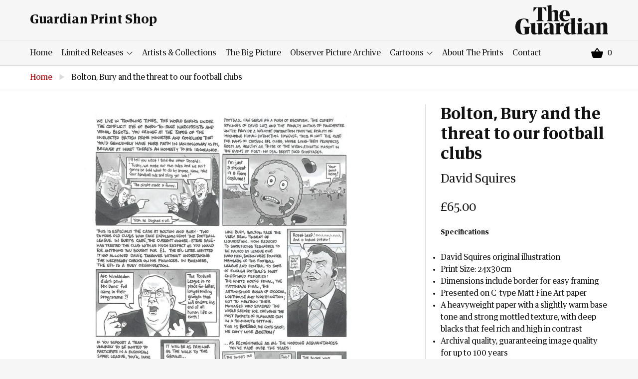

--- FILE ---
content_type: text/html; charset=utf-8
request_url: https://guardianprintshop.com/products/bolton-bury-and-the-threat-to-our-football-clubs
body_size: 13399
content:
<!doctype html>
<!--[if IE 9]> <html class="ie9 no-js supports-no-cookies" lang="en"> <![endif]-->
<!--[if (gt IE 9)|!(IE)]><!--> <html class="no-js supports-no-cookies" lang="en"> <!--<![endif]-->
<head>
  <meta charset="utf-8">
  <meta http-equiv="X-UA-Compatible" content="IE=edge">
  <meta name='viewport' content='width=device-width, initial-scale=1.0, maximum-scale=1.0, user-scalable=0' />  
  <meta name="theme-color" content="">
  <link rel="canonical" href="https://guardianprintshop.com/products/bolton-bury-and-the-threat-to-our-football-clubs">

  
    <link rel="shortcut icon" href="//guardianprintshop.com/cdn/shop/files/favicon_32x32.png?v=1613525043" type="image/png">
  

  
  <title>
    Bolton, Bury and the threat to our football clubs
    
    
    
      &ndash; Guardian Print Store
    
  </title>

  
    <meta name="description" content="Specifications David Squires original illustration Print Size: 24x30cm Dimensions include border for easy framing Presented on C-type Matt Fine Art paper A heavyweight paper with a slightly warm base tone and strong mottled texture, with deep blacks that feel rich and high in contrast Archival quality, guaranteeing ima">
  

  
<meta property="og:site_name" content="Guardian Print Store">
<meta property="og:url" content="https://guardianprintshop.com/products/bolton-bury-and-the-threat-to-our-football-clubs">
<meta property="og:title" content="Bolton, Bury and the threat to our football clubs">
<meta property="og:type" content="product">
<meta property="og:description" content="Specifications David Squires original illustration Print Size: 24x30cm Dimensions include border for easy framing Presented on C-type Matt Fine Art paper A heavyweight paper with a slightly warm base tone and strong mottled texture, with deep blacks that feel rich and high in contrast Archival quality, guaranteeing ima"><meta property="og:price:amount" content="65.00">
  <meta property="og:price:currency" content="GBP"><meta property="og:image" content="http://guardianprintshop.com/cdn/shop/products/f0d5ce79d5a04c149e2a0dd76c3196dc_1024x1024.jpg?v=1583319452"><meta property="og:image" content="http://guardianprintshop.com/cdn/shop/files/guardian_david_squire_56_1024x1024.jpg?v=1745416453">
<meta property="og:image:secure_url" content="https://guardianprintshop.com/cdn/shop/products/f0d5ce79d5a04c149e2a0dd76c3196dc_1024x1024.jpg?v=1583319452"><meta property="og:image:secure_url" content="https://guardianprintshop.com/cdn/shop/files/guardian_david_squire_56_1024x1024.jpg?v=1745416453">

<meta name="twitter:site" content="@guardian">
<meta name="twitter:card" content="summary_large_image">
<meta name="twitter:title" content="Bolton, Bury and the threat to our football clubs">
<meta name="twitter:description" content="Specifications David Squires original illustration Print Size: 24x30cm Dimensions include border for easy framing Presented on C-type Matt Fine Art paper A heavyweight paper with a slightly warm base tone and strong mottled texture, with deep blacks that feel rich and high in contrast Archival quality, guaranteeing ima">


  <link href="//guardianprintshop.com/cdn/shop/t/3/assets/theme.scss.css?v=161895002202782716481748611720" rel="stylesheet" type="text/css" media="all" />
  <link href="//guardianprintshop.com/cdn/shop/t/3/assets/custom.css?v=111603181540343972631721200285" rel="stylesheet" type="text/css" media="all" />

  <!-- Google Fonts -->
  
  

  <script>
    document.documentElement.className = document.documentElement.className.replace('no-js', 'js');

    window.theme = {
      strings: {
        addToCart: "Add to Basket",
        soldOut: "Sold Out",
        unavailable: "Unavailable"
      },
      moneyFormat: "£{{amount}}"
    };
  </script>

  

  <!--[if (gt IE 9)|!(IE)]><!--><script src="//guardianprintshop.com/cdn/shop/t/3/assets/vendor.js?v=21357160569888149081538048072" defer="defer"></script><!--<![endif]-->
  <!--[if lt IE 9]><script src="//guardianprintshop.com/cdn/shop/t/3/assets/vendor.js?v=21357160569888149081538048072"></script><![endif]-->

  <!--[if (gt IE 9)|!(IE)]><!--><script src="//guardianprintshop.com/cdn/shop/t/3/assets/theme.js?v=51852899996770905411538583493" defer="defer"></script><!--<![endif]-->
  <!--[if lt IE 9]><script src="//guardianprintshop.com/cdn/shop/t/3/assets/theme.js?v=51852899996770905411538583493"></script><![endif]-->

  <script>window.performance && window.performance.mark && window.performance.mark('shopify.content_for_header.start');</script><meta id="shopify-digital-wallet" name="shopify-digital-wallet" content="/3756916834/digital_wallets/dialog">
<meta name="shopify-checkout-api-token" content="de5c869bb1e0b11a1369eb537335d678">
<link rel="alternate" type="application/json+oembed" href="https://guardianprintshop.com/products/bolton-bury-and-the-threat-to-our-football-clubs.oembed">
<script async="async" src="/checkouts/internal/preloads.js?locale=en-GB"></script>
<link rel="preconnect" href="https://shop.app" crossorigin="anonymous">
<script async="async" src="https://shop.app/checkouts/internal/preloads.js?locale=en-GB&shop_id=3756916834" crossorigin="anonymous"></script>
<script id="apple-pay-shop-capabilities" type="application/json">{"shopId":3756916834,"countryCode":"GB","currencyCode":"GBP","merchantCapabilities":["supports3DS"],"merchantId":"gid:\/\/shopify\/Shop\/3756916834","merchantName":"Guardian Print Store","requiredBillingContactFields":["postalAddress","email"],"requiredShippingContactFields":["postalAddress","email"],"shippingType":"shipping","supportedNetworks":["visa","maestro","masterCard","amex","discover","elo"],"total":{"type":"pending","label":"Guardian Print Store","amount":"1.00"},"shopifyPaymentsEnabled":true,"supportsSubscriptions":true}</script>
<script id="shopify-features" type="application/json">{"accessToken":"de5c869bb1e0b11a1369eb537335d678","betas":["rich-media-storefront-analytics"],"domain":"guardianprintshop.com","predictiveSearch":true,"shopId":3756916834,"locale":"en"}</script>
<script>var Shopify = Shopify || {};
Shopify.shop = "guardian-print-store.myshopify.com";
Shopify.locale = "en";
Shopify.currency = {"active":"GBP","rate":"1.0"};
Shopify.country = "GB";
Shopify.theme = {"name":"Piki Kiwi Guardian","id":36370317410,"schema_name":"Lewis","schema_version":"1.0","theme_store_id":null,"role":"main"};
Shopify.theme.handle = "null";
Shopify.theme.style = {"id":null,"handle":null};
Shopify.cdnHost = "guardianprintshop.com/cdn";
Shopify.routes = Shopify.routes || {};
Shopify.routes.root = "/";</script>
<script type="module">!function(o){(o.Shopify=o.Shopify||{}).modules=!0}(window);</script>
<script>!function(o){function n(){var o=[];function n(){o.push(Array.prototype.slice.apply(arguments))}return n.q=o,n}var t=o.Shopify=o.Shopify||{};t.loadFeatures=n(),t.autoloadFeatures=n()}(window);</script>
<script>
  window.ShopifyPay = window.ShopifyPay || {};
  window.ShopifyPay.apiHost = "shop.app\/pay";
  window.ShopifyPay.redirectState = null;
</script>
<script id="shop-js-analytics" type="application/json">{"pageType":"product"}</script>
<script defer="defer" async type="module" src="//guardianprintshop.com/cdn/shopifycloud/shop-js/modules/v2/client.init-shop-cart-sync_C5BV16lS.en.esm.js"></script>
<script defer="defer" async type="module" src="//guardianprintshop.com/cdn/shopifycloud/shop-js/modules/v2/chunk.common_CygWptCX.esm.js"></script>
<script type="module">
  await import("//guardianprintshop.com/cdn/shopifycloud/shop-js/modules/v2/client.init-shop-cart-sync_C5BV16lS.en.esm.js");
await import("//guardianprintshop.com/cdn/shopifycloud/shop-js/modules/v2/chunk.common_CygWptCX.esm.js");

  window.Shopify.SignInWithShop?.initShopCartSync?.({"fedCMEnabled":true,"windoidEnabled":true});

</script>
<script>
  window.Shopify = window.Shopify || {};
  if (!window.Shopify.featureAssets) window.Shopify.featureAssets = {};
  window.Shopify.featureAssets['shop-js'] = {"shop-cart-sync":["modules/v2/client.shop-cart-sync_ZFArdW7E.en.esm.js","modules/v2/chunk.common_CygWptCX.esm.js"],"init-fed-cm":["modules/v2/client.init-fed-cm_CmiC4vf6.en.esm.js","modules/v2/chunk.common_CygWptCX.esm.js"],"shop-button":["modules/v2/client.shop-button_tlx5R9nI.en.esm.js","modules/v2/chunk.common_CygWptCX.esm.js"],"shop-cash-offers":["modules/v2/client.shop-cash-offers_DOA2yAJr.en.esm.js","modules/v2/chunk.common_CygWptCX.esm.js","modules/v2/chunk.modal_D71HUcav.esm.js"],"init-windoid":["modules/v2/client.init-windoid_sURxWdc1.en.esm.js","modules/v2/chunk.common_CygWptCX.esm.js"],"shop-toast-manager":["modules/v2/client.shop-toast-manager_ClPi3nE9.en.esm.js","modules/v2/chunk.common_CygWptCX.esm.js"],"init-shop-email-lookup-coordinator":["modules/v2/client.init-shop-email-lookup-coordinator_B8hsDcYM.en.esm.js","modules/v2/chunk.common_CygWptCX.esm.js"],"init-shop-cart-sync":["modules/v2/client.init-shop-cart-sync_C5BV16lS.en.esm.js","modules/v2/chunk.common_CygWptCX.esm.js"],"avatar":["modules/v2/client.avatar_BTnouDA3.en.esm.js"],"pay-button":["modules/v2/client.pay-button_FdsNuTd3.en.esm.js","modules/v2/chunk.common_CygWptCX.esm.js"],"init-customer-accounts":["modules/v2/client.init-customer-accounts_DxDtT_ad.en.esm.js","modules/v2/client.shop-login-button_C5VAVYt1.en.esm.js","modules/v2/chunk.common_CygWptCX.esm.js","modules/v2/chunk.modal_D71HUcav.esm.js"],"init-shop-for-new-customer-accounts":["modules/v2/client.init-shop-for-new-customer-accounts_ChsxoAhi.en.esm.js","modules/v2/client.shop-login-button_C5VAVYt1.en.esm.js","modules/v2/chunk.common_CygWptCX.esm.js","modules/v2/chunk.modal_D71HUcav.esm.js"],"shop-login-button":["modules/v2/client.shop-login-button_C5VAVYt1.en.esm.js","modules/v2/chunk.common_CygWptCX.esm.js","modules/v2/chunk.modal_D71HUcav.esm.js"],"init-customer-accounts-sign-up":["modules/v2/client.init-customer-accounts-sign-up_CPSyQ0Tj.en.esm.js","modules/v2/client.shop-login-button_C5VAVYt1.en.esm.js","modules/v2/chunk.common_CygWptCX.esm.js","modules/v2/chunk.modal_D71HUcav.esm.js"],"shop-follow-button":["modules/v2/client.shop-follow-button_Cva4Ekp9.en.esm.js","modules/v2/chunk.common_CygWptCX.esm.js","modules/v2/chunk.modal_D71HUcav.esm.js"],"checkout-modal":["modules/v2/client.checkout-modal_BPM8l0SH.en.esm.js","modules/v2/chunk.common_CygWptCX.esm.js","modules/v2/chunk.modal_D71HUcav.esm.js"],"lead-capture":["modules/v2/client.lead-capture_Bi8yE_yS.en.esm.js","modules/v2/chunk.common_CygWptCX.esm.js","modules/v2/chunk.modal_D71HUcav.esm.js"],"shop-login":["modules/v2/client.shop-login_D6lNrXab.en.esm.js","modules/v2/chunk.common_CygWptCX.esm.js","modules/v2/chunk.modal_D71HUcav.esm.js"],"payment-terms":["modules/v2/client.payment-terms_CZxnsJam.en.esm.js","modules/v2/chunk.common_CygWptCX.esm.js","modules/v2/chunk.modal_D71HUcav.esm.js"]};
</script>
<script id="__st">var __st={"a":3756916834,"offset":0,"reqid":"22039e6c-9b51-4b17-a39e-e2c2f63ed398-1768750499","pageurl":"guardianprintshop.com\/products\/bolton-bury-and-the-threat-to-our-football-clubs","u":"88a391541cb2","p":"product","rtyp":"product","rid":4371554009186};</script>
<script>window.ShopifyPaypalV4VisibilityTracking = true;</script>
<script id="captcha-bootstrap">!function(){'use strict';const t='contact',e='account',n='new_comment',o=[[t,t],['blogs',n],['comments',n],[t,'customer']],c=[[e,'customer_login'],[e,'guest_login'],[e,'recover_customer_password'],[e,'create_customer']],r=t=>t.map((([t,e])=>`form[action*='/${t}']:not([data-nocaptcha='true']) input[name='form_type'][value='${e}']`)).join(','),a=t=>()=>t?[...document.querySelectorAll(t)].map((t=>t.form)):[];function s(){const t=[...o],e=r(t);return a(e)}const i='password',u='form_key',d=['recaptcha-v3-token','g-recaptcha-response','h-captcha-response',i],f=()=>{try{return window.sessionStorage}catch{return}},m='__shopify_v',_=t=>t.elements[u];function p(t,e,n=!1){try{const o=window.sessionStorage,c=JSON.parse(o.getItem(e)),{data:r}=function(t){const{data:e,action:n}=t;return t[m]||n?{data:e,action:n}:{data:t,action:n}}(c);for(const[e,n]of Object.entries(r))t.elements[e]&&(t.elements[e].value=n);n&&o.removeItem(e)}catch(o){console.error('form repopulation failed',{error:o})}}const l='form_type',E='cptcha';function T(t){t.dataset[E]=!0}const w=window,h=w.document,L='Shopify',v='ce_forms',y='captcha';let A=!1;((t,e)=>{const n=(g='f06e6c50-85a8-45c8-87d0-21a2b65856fe',I='https://cdn.shopify.com/shopifycloud/storefront-forms-hcaptcha/ce_storefront_forms_captcha_hcaptcha.v1.5.2.iife.js',D={infoText:'Protected by hCaptcha',privacyText:'Privacy',termsText:'Terms'},(t,e,n)=>{const o=w[L][v],c=o.bindForm;if(c)return c(t,g,e,D).then(n);var r;o.q.push([[t,g,e,D],n]),r=I,A||(h.body.append(Object.assign(h.createElement('script'),{id:'captcha-provider',async:!0,src:r})),A=!0)});var g,I,D;w[L]=w[L]||{},w[L][v]=w[L][v]||{},w[L][v].q=[],w[L][y]=w[L][y]||{},w[L][y].protect=function(t,e){n(t,void 0,e),T(t)},Object.freeze(w[L][y]),function(t,e,n,w,h,L){const[v,y,A,g]=function(t,e,n){const i=e?o:[],u=t?c:[],d=[...i,...u],f=r(d),m=r(i),_=r(d.filter((([t,e])=>n.includes(e))));return[a(f),a(m),a(_),s()]}(w,h,L),I=t=>{const e=t.target;return e instanceof HTMLFormElement?e:e&&e.form},D=t=>v().includes(t);t.addEventListener('submit',(t=>{const e=I(t);if(!e)return;const n=D(e)&&!e.dataset.hcaptchaBound&&!e.dataset.recaptchaBound,o=_(e),c=g().includes(e)&&(!o||!o.value);(n||c)&&t.preventDefault(),c&&!n&&(function(t){try{if(!f())return;!function(t){const e=f();if(!e)return;const n=_(t);if(!n)return;const o=n.value;o&&e.removeItem(o)}(t);const e=Array.from(Array(32),(()=>Math.random().toString(36)[2])).join('');!function(t,e){_(t)||t.append(Object.assign(document.createElement('input'),{type:'hidden',name:u})),t.elements[u].value=e}(t,e),function(t,e){const n=f();if(!n)return;const o=[...t.querySelectorAll(`input[type='${i}']`)].map((({name:t})=>t)),c=[...d,...o],r={};for(const[a,s]of new FormData(t).entries())c.includes(a)||(r[a]=s);n.setItem(e,JSON.stringify({[m]:1,action:t.action,data:r}))}(t,e)}catch(e){console.error('failed to persist form',e)}}(e),e.submit())}));const S=(t,e)=>{t&&!t.dataset[E]&&(n(t,e.some((e=>e===t))),T(t))};for(const o of['focusin','change'])t.addEventListener(o,(t=>{const e=I(t);D(e)&&S(e,y())}));const B=e.get('form_key'),M=e.get(l),P=B&&M;t.addEventListener('DOMContentLoaded',(()=>{const t=y();if(P)for(const e of t)e.elements[l].value===M&&p(e,B);[...new Set([...A(),...v().filter((t=>'true'===t.dataset.shopifyCaptcha))])].forEach((e=>S(e,t)))}))}(h,new URLSearchParams(w.location.search),n,t,e,['guest_login'])})(!0,!0)}();</script>
<script integrity="sha256-4kQ18oKyAcykRKYeNunJcIwy7WH5gtpwJnB7kiuLZ1E=" data-source-attribution="shopify.loadfeatures" defer="defer" src="//guardianprintshop.com/cdn/shopifycloud/storefront/assets/storefront/load_feature-a0a9edcb.js" crossorigin="anonymous"></script>
<script crossorigin="anonymous" defer="defer" src="//guardianprintshop.com/cdn/shopifycloud/storefront/assets/shopify_pay/storefront-65b4c6d7.js?v=20250812"></script>
<script data-source-attribution="shopify.dynamic_checkout.dynamic.init">var Shopify=Shopify||{};Shopify.PaymentButton=Shopify.PaymentButton||{isStorefrontPortableWallets:!0,init:function(){window.Shopify.PaymentButton.init=function(){};var t=document.createElement("script");t.src="https://guardianprintshop.com/cdn/shopifycloud/portable-wallets/latest/portable-wallets.en.js",t.type="module",document.head.appendChild(t)}};
</script>
<script data-source-attribution="shopify.dynamic_checkout.buyer_consent">
  function portableWalletsHideBuyerConsent(e){var t=document.getElementById("shopify-buyer-consent"),n=document.getElementById("shopify-subscription-policy-button");t&&n&&(t.classList.add("hidden"),t.setAttribute("aria-hidden","true"),n.removeEventListener("click",e))}function portableWalletsShowBuyerConsent(e){var t=document.getElementById("shopify-buyer-consent"),n=document.getElementById("shopify-subscription-policy-button");t&&n&&(t.classList.remove("hidden"),t.removeAttribute("aria-hidden"),n.addEventListener("click",e))}window.Shopify?.PaymentButton&&(window.Shopify.PaymentButton.hideBuyerConsent=portableWalletsHideBuyerConsent,window.Shopify.PaymentButton.showBuyerConsent=portableWalletsShowBuyerConsent);
</script>
<script data-source-attribution="shopify.dynamic_checkout.cart.bootstrap">document.addEventListener("DOMContentLoaded",(function(){function t(){return document.querySelector("shopify-accelerated-checkout-cart, shopify-accelerated-checkout")}if(t())Shopify.PaymentButton.init();else{new MutationObserver((function(e,n){t()&&(Shopify.PaymentButton.init(),n.disconnect())})).observe(document.body,{childList:!0,subtree:!0})}}));
</script>
<link id="shopify-accelerated-checkout-styles" rel="stylesheet" media="screen" href="https://guardianprintshop.com/cdn/shopifycloud/portable-wallets/latest/accelerated-checkout-backwards-compat.css" crossorigin="anonymous">
<style id="shopify-accelerated-checkout-cart">
        #shopify-buyer-consent {
  margin-top: 1em;
  display: inline-block;
  width: 100%;
}

#shopify-buyer-consent.hidden {
  display: none;
}

#shopify-subscription-policy-button {
  background: none;
  border: none;
  padding: 0;
  text-decoration: underline;
  font-size: inherit;
  cursor: pointer;
}

#shopify-subscription-policy-button::before {
  box-shadow: none;
}

      </style>

<script>window.performance && window.performance.mark && window.performance.mark('shopify.content_for_header.end');</script>
<link href="https://monorail-edge.shopifysvc.com" rel="dns-prefetch">
<script>(function(){if ("sendBeacon" in navigator && "performance" in window) {try {var session_token_from_headers = performance.getEntriesByType('navigation')[0].serverTiming.find(x => x.name == '_s').description;} catch {var session_token_from_headers = undefined;}var session_cookie_matches = document.cookie.match(/_shopify_s=([^;]*)/);var session_token_from_cookie = session_cookie_matches && session_cookie_matches.length === 2 ? session_cookie_matches[1] : "";var session_token = session_token_from_headers || session_token_from_cookie || "";function handle_abandonment_event(e) {var entries = performance.getEntries().filter(function(entry) {return /monorail-edge.shopifysvc.com/.test(entry.name);});if (!window.abandonment_tracked && entries.length === 0) {window.abandonment_tracked = true;var currentMs = Date.now();var navigation_start = performance.timing.navigationStart;var payload = {shop_id: 3756916834,url: window.location.href,navigation_start,duration: currentMs - navigation_start,session_token,page_type: "product"};window.navigator.sendBeacon("https://monorail-edge.shopifysvc.com/v1/produce", JSON.stringify({schema_id: "online_store_buyer_site_abandonment/1.1",payload: payload,metadata: {event_created_at_ms: currentMs,event_sent_at_ms: currentMs}}));}}window.addEventListener('pagehide', handle_abandonment_event);}}());</script>
<script id="web-pixels-manager-setup">(function e(e,d,r,n,o){if(void 0===o&&(o={}),!Boolean(null===(a=null===(i=window.Shopify)||void 0===i?void 0:i.analytics)||void 0===a?void 0:a.replayQueue)){var i,a;window.Shopify=window.Shopify||{};var t=window.Shopify;t.analytics=t.analytics||{};var s=t.analytics;s.replayQueue=[],s.publish=function(e,d,r){return s.replayQueue.push([e,d,r]),!0};try{self.performance.mark("wpm:start")}catch(e){}var l=function(){var e={modern:/Edge?\/(1{2}[4-9]|1[2-9]\d|[2-9]\d{2}|\d{4,})\.\d+(\.\d+|)|Firefox\/(1{2}[4-9]|1[2-9]\d|[2-9]\d{2}|\d{4,})\.\d+(\.\d+|)|Chrom(ium|e)\/(9{2}|\d{3,})\.\d+(\.\d+|)|(Maci|X1{2}).+ Version\/(15\.\d+|(1[6-9]|[2-9]\d|\d{3,})\.\d+)([,.]\d+|)( \(\w+\)|)( Mobile\/\w+|) Safari\/|Chrome.+OPR\/(9{2}|\d{3,})\.\d+\.\d+|(CPU[ +]OS|iPhone[ +]OS|CPU[ +]iPhone|CPU IPhone OS|CPU iPad OS)[ +]+(15[._]\d+|(1[6-9]|[2-9]\d|\d{3,})[._]\d+)([._]\d+|)|Android:?[ /-](13[3-9]|1[4-9]\d|[2-9]\d{2}|\d{4,})(\.\d+|)(\.\d+|)|Android.+Firefox\/(13[5-9]|1[4-9]\d|[2-9]\d{2}|\d{4,})\.\d+(\.\d+|)|Android.+Chrom(ium|e)\/(13[3-9]|1[4-9]\d|[2-9]\d{2}|\d{4,})\.\d+(\.\d+|)|SamsungBrowser\/([2-9]\d|\d{3,})\.\d+/,legacy:/Edge?\/(1[6-9]|[2-9]\d|\d{3,})\.\d+(\.\d+|)|Firefox\/(5[4-9]|[6-9]\d|\d{3,})\.\d+(\.\d+|)|Chrom(ium|e)\/(5[1-9]|[6-9]\d|\d{3,})\.\d+(\.\d+|)([\d.]+$|.*Safari\/(?![\d.]+ Edge\/[\d.]+$))|(Maci|X1{2}).+ Version\/(10\.\d+|(1[1-9]|[2-9]\d|\d{3,})\.\d+)([,.]\d+|)( \(\w+\)|)( Mobile\/\w+|) Safari\/|Chrome.+OPR\/(3[89]|[4-9]\d|\d{3,})\.\d+\.\d+|(CPU[ +]OS|iPhone[ +]OS|CPU[ +]iPhone|CPU IPhone OS|CPU iPad OS)[ +]+(10[._]\d+|(1[1-9]|[2-9]\d|\d{3,})[._]\d+)([._]\d+|)|Android:?[ /-](13[3-9]|1[4-9]\d|[2-9]\d{2}|\d{4,})(\.\d+|)(\.\d+|)|Mobile Safari.+OPR\/([89]\d|\d{3,})\.\d+\.\d+|Android.+Firefox\/(13[5-9]|1[4-9]\d|[2-9]\d{2}|\d{4,})\.\d+(\.\d+|)|Android.+Chrom(ium|e)\/(13[3-9]|1[4-9]\d|[2-9]\d{2}|\d{4,})\.\d+(\.\d+|)|Android.+(UC? ?Browser|UCWEB|U3)[ /]?(15\.([5-9]|\d{2,})|(1[6-9]|[2-9]\d|\d{3,})\.\d+)\.\d+|SamsungBrowser\/(5\.\d+|([6-9]|\d{2,})\.\d+)|Android.+MQ{2}Browser\/(14(\.(9|\d{2,})|)|(1[5-9]|[2-9]\d|\d{3,})(\.\d+|))(\.\d+|)|K[Aa][Ii]OS\/(3\.\d+|([4-9]|\d{2,})\.\d+)(\.\d+|)/},d=e.modern,r=e.legacy,n=navigator.userAgent;return n.match(d)?"modern":n.match(r)?"legacy":"unknown"}(),u="modern"===l?"modern":"legacy",c=(null!=n?n:{modern:"",legacy:""})[u],f=function(e){return[e.baseUrl,"/wpm","/b",e.hashVersion,"modern"===e.buildTarget?"m":"l",".js"].join("")}({baseUrl:d,hashVersion:r,buildTarget:u}),m=function(e){var d=e.version,r=e.bundleTarget,n=e.surface,o=e.pageUrl,i=e.monorailEndpoint;return{emit:function(e){var a=e.status,t=e.errorMsg,s=(new Date).getTime(),l=JSON.stringify({metadata:{event_sent_at_ms:s},events:[{schema_id:"web_pixels_manager_load/3.1",payload:{version:d,bundle_target:r,page_url:o,status:a,surface:n,error_msg:t},metadata:{event_created_at_ms:s}}]});if(!i)return console&&console.warn&&console.warn("[Web Pixels Manager] No Monorail endpoint provided, skipping logging."),!1;try{return self.navigator.sendBeacon.bind(self.navigator)(i,l)}catch(e){}var u=new XMLHttpRequest;try{return u.open("POST",i,!0),u.setRequestHeader("Content-Type","text/plain"),u.send(l),!0}catch(e){return console&&console.warn&&console.warn("[Web Pixels Manager] Got an unhandled error while logging to Monorail."),!1}}}}({version:r,bundleTarget:l,surface:e.surface,pageUrl:self.location.href,monorailEndpoint:e.monorailEndpoint});try{o.browserTarget=l,function(e){var d=e.src,r=e.async,n=void 0===r||r,o=e.onload,i=e.onerror,a=e.sri,t=e.scriptDataAttributes,s=void 0===t?{}:t,l=document.createElement("script"),u=document.querySelector("head"),c=document.querySelector("body");if(l.async=n,l.src=d,a&&(l.integrity=a,l.crossOrigin="anonymous"),s)for(var f in s)if(Object.prototype.hasOwnProperty.call(s,f))try{l.dataset[f]=s[f]}catch(e){}if(o&&l.addEventListener("load",o),i&&l.addEventListener("error",i),u)u.appendChild(l);else{if(!c)throw new Error("Did not find a head or body element to append the script");c.appendChild(l)}}({src:f,async:!0,onload:function(){if(!function(){var e,d;return Boolean(null===(d=null===(e=window.Shopify)||void 0===e?void 0:e.analytics)||void 0===d?void 0:d.initialized)}()){var d=window.webPixelsManager.init(e)||void 0;if(d){var r=window.Shopify.analytics;r.replayQueue.forEach((function(e){var r=e[0],n=e[1],o=e[2];d.publishCustomEvent(r,n,o)})),r.replayQueue=[],r.publish=d.publishCustomEvent,r.visitor=d.visitor,r.initialized=!0}}},onerror:function(){return m.emit({status:"failed",errorMsg:"".concat(f," has failed to load")})},sri:function(e){var d=/^sha384-[A-Za-z0-9+/=]+$/;return"string"==typeof e&&d.test(e)}(c)?c:"",scriptDataAttributes:o}),m.emit({status:"loading"})}catch(e){m.emit({status:"failed",errorMsg:(null==e?void 0:e.message)||"Unknown error"})}}})({shopId: 3756916834,storefrontBaseUrl: "https://guardianprintshop.com",extensionsBaseUrl: "https://extensions.shopifycdn.com/cdn/shopifycloud/web-pixels-manager",monorailEndpoint: "https://monorail-edge.shopifysvc.com/unstable/produce_batch",surface: "storefront-renderer",enabledBetaFlags: ["2dca8a86"],webPixelsConfigList: [{"id":"shopify-app-pixel","configuration":"{}","eventPayloadVersion":"v1","runtimeContext":"STRICT","scriptVersion":"0450","apiClientId":"shopify-pixel","type":"APP","privacyPurposes":["ANALYTICS","MARKETING"]},{"id":"shopify-custom-pixel","eventPayloadVersion":"v1","runtimeContext":"LAX","scriptVersion":"0450","apiClientId":"shopify-pixel","type":"CUSTOM","privacyPurposes":["ANALYTICS","MARKETING"]}],isMerchantRequest: false,initData: {"shop":{"name":"Guardian Print Store","paymentSettings":{"currencyCode":"GBP"},"myshopifyDomain":"guardian-print-store.myshopify.com","countryCode":"GB","storefrontUrl":"https:\/\/guardianprintshop.com"},"customer":null,"cart":null,"checkout":null,"productVariants":[{"price":{"amount":65.0,"currencyCode":"GBP"},"product":{"title":"Bolton, Bury and the threat to our football clubs","vendor":"David Squires","id":"4371554009186","untranslatedTitle":"Bolton, Bury and the threat to our football clubs","url":"\/products\/bolton-bury-and-the-threat-to-our-football-clubs","type":"C-Type"},"id":"31368158052450","image":{"src":"\/\/guardianprintshop.com\/cdn\/shop\/files\/guardian_david_squire_56.jpg?v=1745416453"},"sku":"2061387-631833","title":"24.0 cm x 30.0 cm, 9.4 inches x 11.8 inches","untranslatedTitle":"24.0 cm x 30.0 cm, 9.4 inches x 11.8 inches"}],"purchasingCompany":null},},"https://guardianprintshop.com/cdn","fcfee988w5aeb613cpc8e4bc33m6693e112",{"modern":"","legacy":""},{"shopId":"3756916834","storefrontBaseUrl":"https:\/\/guardianprintshop.com","extensionBaseUrl":"https:\/\/extensions.shopifycdn.com\/cdn\/shopifycloud\/web-pixels-manager","surface":"storefront-renderer","enabledBetaFlags":"[\"2dca8a86\"]","isMerchantRequest":"false","hashVersion":"fcfee988w5aeb613cpc8e4bc33m6693e112","publish":"custom","events":"[[\"page_viewed\",{}],[\"product_viewed\",{\"productVariant\":{\"price\":{\"amount\":65.0,\"currencyCode\":\"GBP\"},\"product\":{\"title\":\"Bolton, Bury and the threat to our football clubs\",\"vendor\":\"David Squires\",\"id\":\"4371554009186\",\"untranslatedTitle\":\"Bolton, Bury and the threat to our football clubs\",\"url\":\"\/products\/bolton-bury-and-the-threat-to-our-football-clubs\",\"type\":\"C-Type\"},\"id\":\"31368158052450\",\"image\":{\"src\":\"\/\/guardianprintshop.com\/cdn\/shop\/files\/guardian_david_squire_56.jpg?v=1745416453\"},\"sku\":\"2061387-631833\",\"title\":\"24.0 cm x 30.0 cm, 9.4 inches x 11.8 inches\",\"untranslatedTitle\":\"24.0 cm x 30.0 cm, 9.4 inches x 11.8 inches\"}}]]"});</script><script>
  window.ShopifyAnalytics = window.ShopifyAnalytics || {};
  window.ShopifyAnalytics.meta = window.ShopifyAnalytics.meta || {};
  window.ShopifyAnalytics.meta.currency = 'GBP';
  var meta = {"product":{"id":4371554009186,"gid":"gid:\/\/shopify\/Product\/4371554009186","vendor":"David Squires","type":"C-Type","handle":"bolton-bury-and-the-threat-to-our-football-clubs","variants":[{"id":31368158052450,"price":6500,"name":"Bolton, Bury and the threat to our football clubs - 24.0 cm x 30.0 cm, 9.4 inches x 11.8 inches","public_title":"24.0 cm x 30.0 cm, 9.4 inches x 11.8 inches","sku":"2061387-631833"}],"remote":false},"page":{"pageType":"product","resourceType":"product","resourceId":4371554009186,"requestId":"22039e6c-9b51-4b17-a39e-e2c2f63ed398-1768750499"}};
  for (var attr in meta) {
    window.ShopifyAnalytics.meta[attr] = meta[attr];
  }
</script>
<script class="analytics">
  (function () {
    var customDocumentWrite = function(content) {
      var jquery = null;

      if (window.jQuery) {
        jquery = window.jQuery;
      } else if (window.Checkout && window.Checkout.$) {
        jquery = window.Checkout.$;
      }

      if (jquery) {
        jquery('body').append(content);
      }
    };

    var hasLoggedConversion = function(token) {
      if (token) {
        return document.cookie.indexOf('loggedConversion=' + token) !== -1;
      }
      return false;
    }

    var setCookieIfConversion = function(token) {
      if (token) {
        var twoMonthsFromNow = new Date(Date.now());
        twoMonthsFromNow.setMonth(twoMonthsFromNow.getMonth() + 2);

        document.cookie = 'loggedConversion=' + token + '; expires=' + twoMonthsFromNow;
      }
    }

    var trekkie = window.ShopifyAnalytics.lib = window.trekkie = window.trekkie || [];
    if (trekkie.integrations) {
      return;
    }
    trekkie.methods = [
      'identify',
      'page',
      'ready',
      'track',
      'trackForm',
      'trackLink'
    ];
    trekkie.factory = function(method) {
      return function() {
        var args = Array.prototype.slice.call(arguments);
        args.unshift(method);
        trekkie.push(args);
        return trekkie;
      };
    };
    for (var i = 0; i < trekkie.methods.length; i++) {
      var key = trekkie.methods[i];
      trekkie[key] = trekkie.factory(key);
    }
    trekkie.load = function(config) {
      trekkie.config = config || {};
      trekkie.config.initialDocumentCookie = document.cookie;
      var first = document.getElementsByTagName('script')[0];
      var script = document.createElement('script');
      script.type = 'text/javascript';
      script.onerror = function(e) {
        var scriptFallback = document.createElement('script');
        scriptFallback.type = 'text/javascript';
        scriptFallback.onerror = function(error) {
                var Monorail = {
      produce: function produce(monorailDomain, schemaId, payload) {
        var currentMs = new Date().getTime();
        var event = {
          schema_id: schemaId,
          payload: payload,
          metadata: {
            event_created_at_ms: currentMs,
            event_sent_at_ms: currentMs
          }
        };
        return Monorail.sendRequest("https://" + monorailDomain + "/v1/produce", JSON.stringify(event));
      },
      sendRequest: function sendRequest(endpointUrl, payload) {
        // Try the sendBeacon API
        if (window && window.navigator && typeof window.navigator.sendBeacon === 'function' && typeof window.Blob === 'function' && !Monorail.isIos12()) {
          var blobData = new window.Blob([payload], {
            type: 'text/plain'
          });

          if (window.navigator.sendBeacon(endpointUrl, blobData)) {
            return true;
          } // sendBeacon was not successful

        } // XHR beacon

        var xhr = new XMLHttpRequest();

        try {
          xhr.open('POST', endpointUrl);
          xhr.setRequestHeader('Content-Type', 'text/plain');
          xhr.send(payload);
        } catch (e) {
          console.log(e);
        }

        return false;
      },
      isIos12: function isIos12() {
        return window.navigator.userAgent.lastIndexOf('iPhone; CPU iPhone OS 12_') !== -1 || window.navigator.userAgent.lastIndexOf('iPad; CPU OS 12_') !== -1;
      }
    };
    Monorail.produce('monorail-edge.shopifysvc.com',
      'trekkie_storefront_load_errors/1.1',
      {shop_id: 3756916834,
      theme_id: 36370317410,
      app_name: "storefront",
      context_url: window.location.href,
      source_url: "//guardianprintshop.com/cdn/s/trekkie.storefront.cd680fe47e6c39ca5d5df5f0a32d569bc48c0f27.min.js"});

        };
        scriptFallback.async = true;
        scriptFallback.src = '//guardianprintshop.com/cdn/s/trekkie.storefront.cd680fe47e6c39ca5d5df5f0a32d569bc48c0f27.min.js';
        first.parentNode.insertBefore(scriptFallback, first);
      };
      script.async = true;
      script.src = '//guardianprintshop.com/cdn/s/trekkie.storefront.cd680fe47e6c39ca5d5df5f0a32d569bc48c0f27.min.js';
      first.parentNode.insertBefore(script, first);
    };
    trekkie.load(
      {"Trekkie":{"appName":"storefront","development":false,"defaultAttributes":{"shopId":3756916834,"isMerchantRequest":null,"themeId":36370317410,"themeCityHash":"12019313665780793179","contentLanguage":"en","currency":"GBP","eventMetadataId":"e3fdf1f9-fd1f-4478-9fd0-b40b68310125"},"isServerSideCookieWritingEnabled":true,"monorailRegion":"shop_domain","enabledBetaFlags":["65f19447"]},"Session Attribution":{},"S2S":{"facebookCapiEnabled":false,"source":"trekkie-storefront-renderer","apiClientId":580111}}
    );

    var loaded = false;
    trekkie.ready(function() {
      if (loaded) return;
      loaded = true;

      window.ShopifyAnalytics.lib = window.trekkie;

      var originalDocumentWrite = document.write;
      document.write = customDocumentWrite;
      try { window.ShopifyAnalytics.merchantGoogleAnalytics.call(this); } catch(error) {};
      document.write = originalDocumentWrite;

      window.ShopifyAnalytics.lib.page(null,{"pageType":"product","resourceType":"product","resourceId":4371554009186,"requestId":"22039e6c-9b51-4b17-a39e-e2c2f63ed398-1768750499","shopifyEmitted":true});

      var match = window.location.pathname.match(/checkouts\/(.+)\/(thank_you|post_purchase)/)
      var token = match? match[1]: undefined;
      if (!hasLoggedConversion(token)) {
        setCookieIfConversion(token);
        window.ShopifyAnalytics.lib.track("Viewed Product",{"currency":"GBP","variantId":31368158052450,"productId":4371554009186,"productGid":"gid:\/\/shopify\/Product\/4371554009186","name":"Bolton, Bury and the threat to our football clubs - 24.0 cm x 30.0 cm, 9.4 inches x 11.8 inches","price":"65.00","sku":"2061387-631833","brand":"David Squires","variant":"24.0 cm x 30.0 cm, 9.4 inches x 11.8 inches","category":"C-Type","nonInteraction":true,"remote":false},undefined,undefined,{"shopifyEmitted":true});
      window.ShopifyAnalytics.lib.track("monorail:\/\/trekkie_storefront_viewed_product\/1.1",{"currency":"GBP","variantId":31368158052450,"productId":4371554009186,"productGid":"gid:\/\/shopify\/Product\/4371554009186","name":"Bolton, Bury and the threat to our football clubs - 24.0 cm x 30.0 cm, 9.4 inches x 11.8 inches","price":"65.00","sku":"2061387-631833","brand":"David Squires","variant":"24.0 cm x 30.0 cm, 9.4 inches x 11.8 inches","category":"C-Type","nonInteraction":true,"remote":false,"referer":"https:\/\/guardianprintshop.com\/products\/bolton-bury-and-the-threat-to-our-football-clubs"});
      }
    });


        var eventsListenerScript = document.createElement('script');
        eventsListenerScript.async = true;
        eventsListenerScript.src = "//guardianprintshop.com/cdn/shopifycloud/storefront/assets/shop_events_listener-3da45d37.js";
        document.getElementsByTagName('head')[0].appendChild(eventsListenerScript);

})();</script>
<script
  defer
  src="https://guardianprintshop.com/cdn/shopifycloud/perf-kit/shopify-perf-kit-3.0.4.min.js"
  data-application="storefront-renderer"
  data-shop-id="3756916834"
  data-render-region="gcp-us-central1"
  data-page-type="product"
  data-theme-instance-id="36370317410"
  data-theme-name="Lewis"
  data-theme-version="1.0"
  data-monorail-region="shop_domain"
  data-resource-timing-sampling-rate="10"
  data-shs="true"
  data-shs-beacon="true"
  data-shs-export-with-fetch="true"
  data-shs-logs-sample-rate="1"
  data-shs-beacon-endpoint="https://guardianprintshop.com/api/collect"
></script>
</head>

<body id="bolton-bury-and-the-threat-to-our-football-clubs" class="template-product">


    <a class="in-page-link visually-hidden skip-link" href="#MainContent">Skip to content</a>

    <div class="mini-cart">

  <div class="mini-cart__header">
    <h6 class="mini-cart__header__title">Your Basket</h6>
    <div class="mini-cart__header__close toggle-cart"><span class="la la-close"></span></div>
  </div> 

  
  
    <div class="text--center">Your basket is empty</div>

  

</div>

    <div id="shopify-section-header" class="shopify-section"><header class="header" id="top">
	<div class="header__menu-buttons">
		<div class="toggle-mobile-menu">
			<span class="la la-bars"></span>
		</div>
		<div class="small-toggle-cart">
			<span class="la la-shopping-cart"></span>
		</div>
	</div>
	<div class="header__logos">
		<div class="container">
			<div class="header__logos__right">
				<a href="/"><img src="//guardianprintshop.com/cdn/shop/t/3/assets/guardian-logo.svg?v=173283901897678321931536060954"></a>
			</div>
			<div class="header__logos__left">
				<div class="header__logos__title"><a href="/">Guardian Print Shop</a></div>
			</div>
		</div>
	</div>
	<nav class="header__nav">
		<div class="container">
			<ul class="header__nav__list header__nav__primary">
				
				
					
						<li >
							<a href="/" class="site-nav__link">Home</a>
						</li>
					
				
				
					
						<li class="" aria-haspopup="true">
							<a href="/pages/limited-releases" class="site-nav__link">
								Limited Releases
								<span class="la la-angle-down"></span>
							</a>
							<ul class="header__nav__child">
								
									<li>
										<a href="/pages/moon-city-series" class="site-nav__link">Mimi Mollica - Live Now</a>
									</li>
								
									<li>
										<a href="/pages/tom-gaulds-best-cultural-cartoons-of-2025" class="site-nav__link">Tom Gauld - Live Now</a>
									</li>
								
									<li>
										<a href="/pages/archived-print-drop" class="site-nav__link">Archived Print</a>
									</li>
								
							</ul>
						</li>
					
				
				
					
						<li >
							<a href="/collections" class="site-nav__link">Artists & Collections</a>
						</li>
					
				
				
					
						<li >
							<a href="/collections/the-big-picture" class="site-nav__link">The Big Picture</a>
						</li>
					
				
				
					
						<li >
							<a href="/collections/observer" class="site-nav__link">Observer Picture Archive</a>
						</li>
					
				
				
					
						<li class="" aria-haspopup="true">
							<a href="/collections/best-of-guardian-and-observer-cartoons" class="site-nav__link">
								Cartoons
								<span class="la la-angle-down"></span>
							</a>
							<ul class="header__nav__child">
								
									<li>
										<a href="/collections/best-of-guardian-and-observer-cartoons" class="site-nav__link">Best of Guardian and Observer cartoons</a>
									</li>
								
									<li>
										<a href="/collections/chris-riddell-1" class="site-nav__link">Chris Riddell</a>
									</li>
								
									<li>
										<a href="/collections/ben-jennings" class="site-nav__link">Ben Jennings</a>
									</li>
								
									<li>
										<a href="/collections/david-squires" class="site-nav__link">David Squires</a>
									</li>
								
									<li>
										<a href="/collections/martin-rowson" class="site-nav__link">Martin Rowson</a>
									</li>
								
									<li>
										<a href="/collections/david-simonds" class="site-nav__link">David Simonds</a>
									</li>
								
							</ul>
						</li>
					
				
				
					
						<li >
							<a href="/pages/about" class="site-nav__link">About The Prints</a>
						</li>
					
				
				
					
						<li >
							<a href="/pages/contact" class="site-nav__link">Contact</a>
						</li>
					
				
			</ul>
			<ul class="header__nav__list header__nav__right">
				<li>
					<b class="toggle-cart">
						0
					</b>
				</li>
			</ul>
		</div>
	</nav>
</header></div>

    <div class="page-wrapper">

      <main role="main" id="MainContent">
        <div id="shopify-section-product" class="shopify-section"><div data-section-id="product" data-section-type="product" data-enable-history-state="true" itemscope itemtype="http://schema.org/Product"><meta itemprop="name" content="Bolton, Bury and the threat to our football clubs - 24.0 cm x 30.0 cm, 9.4 inches x 11.8 inches">
  <meta itemprop="url" content="https://guardianprintshop.com/products/bolton-bury-and-the-threat-to-our-football-clubs?variant=31368158052450">
  <meta itemprop="brand" content="David Squires">
  <meta itemprop="image" content="//guardianprintshop.com/cdn/shop/files/guardian_david_squire_56_600x600.jpg?v=1745416453">
  <meta itemprop="description" content="Specifications

David Squires original illustration
Print Size: 24x30cm
Dimensions include border for easy framing
Presented on C-type Matt Fine Art paper
A heavyweight paper with a slightly warm base tone and strong mottled texture, with deep blacks that feel rich and high in contrast
Archival quality, guaranteeing image quality for up to 100 years
Printed in the UK, Global shipping available
">

  
  
  <nav class="breadcrumbs" role="navigation" aria-label="breadcrumbs">
      <div class="container">
      <a href="/" title="Home">Home</a>
      
        
        <span aria-hidden="true">&#9654;</span>
        <span>Bolton, Bury and the threat to our football clubs</span>
      
    </div>
  </nav>
  


  <div class="container">

    <div class="grid grid--equal-heights margin--vertical--15">

      <div class="grid__item large-up--two-thirds product-page__images margin--vertical--15">

        

        
        <div class="hide--small">
          <ul class="product-images-linear chocolat-parent" data-chocolat-title="set title">
            
            <li>
              <a class="chocolat-image" href="//guardianprintshop.com/cdn/shop/products/f0d5ce79d5a04c149e2a0dd76c3196dc.jpg?v=1583319452" title="caption image 1">
                <img src="//guardianprintshop.com/cdn/shop/products/f0d5ce79d5a04c149e2a0dd76c3196dc.jpg?v=1583319452" alt="Bolton, Bury and the threat to our football clubs" />
              </a>
            </li>
            
            <li>
              <a class="chocolat-image" href="//guardianprintshop.com/cdn/shop/files/guardian_david_squire_56.jpg?v=1745416453" title="caption image 1">
                <img src="//guardianprintshop.com/cdn/shop/files/guardian_david_squire_56.jpg?v=1745416453" alt="Bolton, Bury and the threat to our football clubs" />
              </a>
            </li>
            
          </ul>
        </div>
        

        <div class="hide--medium-up">
          
          <!-- Slider main container -->
          <div class="swiper-container swiper-product">
            <!-- Additional required wrapper -->
            <div class="swiper-wrapper">
              <!-- Slides -->
              
              <div class="swiper-slide">
                <img src="//guardianprintshop.com/cdn/shop/products/f0d5ce79d5a04c149e2a0dd76c3196dc_x600.jpg?v=1583319452" alt="Bolton, Bury and the threat to our football clubs">
              </div>
              
              <div class="swiper-slide">
                <img src="//guardianprintshop.com/cdn/shop/files/guardian_david_squire_56_x600.jpg?v=1745416453" alt="Bolton, Bury and the threat to our football clubs">
              </div>
              
            </div>
            <div class="swiper-controls">
              <span class="button button--light swiper-button-custom swiper-button-prev-custom"><span class="la la-arrow-left"></span> Prev</span>
              <span class="swiper-pagination-custom"></span>
              <span class="button button--light swiper-button-custom swiper-button-next-custom">Next <span class="la la-arrow-right"></span></span>
            </div>
          </div>
        </div>
        

        

      </div>

      <div class="grid__item large-up--one-third margin--vertical--15">

        <div class="product-page__content">

          <h1 class="product-page__title">Bolton, Bury and the threat to our football clubs</h1>
          <h2 class="product-page__vendor">David Squires</h2>

          <div itemprop="offers" itemscope itemtype="http://schema.org/Offer">
            <meta itemprop="priceCurrency" content="GBP">
            <meta itemprop="price" content="65.0">
            <link itemprop="availability" href="http://schema.org/InStock">

            <form action="/cart/add" method="post" enctype="multipart/form-data">

              <div class="product-page__price" data-price-wrapper>
                <span data-product-price>
                  £65.00
                </span>

                
              </div>

              
              <div class="rte product-page__description">
                <h5>Specifications</h5>
<ul>
<li>David Squires original illustration</li>
<li>Print Size: 24x30cm</li>
<li>Dimensions include border for easy framing</li>
<li>Presented on C-type Matt Fine Art paper</li>
<li>A heavyweight paper with a slightly warm base tone and strong mottled texture, with deep blacks that feel rich and high in contrast</li>
<li>Archival quality, guaranteeing image quality for up to 100 years</li>
<li><span>Printed in the UK, Global shipping available</span></li>
</ul>
              </div>
              

              
              
              <div class="selector-wrapper js product-page__variants">
                <label for="SingleOptionSelector-0">
                  Size
                </label>
                <select
                id="SingleOptionSelector-0"
                data-single-option-selector
                data-index="option1">
                
                <option
                value="24.0 cm x 30.0 cm, 9.4 inches x 11.8 inches"
                selected="selected">
                24.0 cm x 30.0 cm, 9.4 inches x 11.8 inches
              </option>
              
            </select>
          </div>
          
          

          <select name="id" class="no-js" data-product-select>
            
            <option
            selected="selected"
            
            value="31368158052450">
            24.0 cm x 30.0 cm, 9.4 inches x 11.8 inches
          </option>
          
        </select>

        <div class="product-page__qty">
          <label for="Quantity">Quantity</label>
          <div class="quantity-picker product-page__qty__inputs">
            <input type='button' value='-' class='qtyminus' field='quantity' />
            <input type="text" id="Quantity" name="quantity" value="1" min="1">
            <input type='button' value='+' class='qtyplus' field='quantity' />
          </div>
        </div>

        <div class="product-page__add-to-cart">
          <button
          class="product-page__add-to-cart__button button button--full"
          type="submit"
          name="add"
          data-add-to-cart
          >
          <span data-add-to-cart-text>
            
            Add to Basket
            
          </span>
        </button>
      </div>

    </form>

  </div>

        

          
          <script type="application/json" data-product-json>
            {"id":4371554009186,"title":"Bolton, Bury and the threat to our football clubs","handle":"bolton-bury-and-the-threat-to-our-football-clubs","description":"\u003ch5\u003eSpecifications\u003c\/h5\u003e\n\u003cul\u003e\n\u003cli\u003eDavid Squires original illustration\u003c\/li\u003e\n\u003cli\u003ePrint Size: 24x30cm\u003c\/li\u003e\n\u003cli\u003eDimensions include border for easy framing\u003c\/li\u003e\n\u003cli\u003ePresented on C-type Matt Fine Art paper\u003c\/li\u003e\n\u003cli\u003eA heavyweight paper with a slightly warm base tone and strong mottled texture, with deep blacks that feel rich and high in contrast\u003c\/li\u003e\n\u003cli\u003eArchival quality, guaranteeing image quality for up to 100 years\u003c\/li\u003e\n\u003cli\u003e\u003cspan\u003ePrinted in the UK, Global shipping available\u003c\/span\u003e\u003c\/li\u003e\n\u003c\/ul\u003e","published_at":"2020-03-04T11:11:18+00:00","created_at":"2020-03-04T10:57:32+00:00","vendor":"David Squires","type":"C-Type","tags":[],"price":6500,"price_min":6500,"price_max":6500,"available":true,"price_varies":false,"compare_at_price":null,"compare_at_price_min":0,"compare_at_price_max":0,"compare_at_price_varies":false,"variants":[{"id":31368158052450,"title":"24.0 cm x 30.0 cm, 9.4 inches x 11.8 inches","option1":"24.0 cm x 30.0 cm, 9.4 inches x 11.8 inches","option2":null,"option3":null,"sku":"2061387-631833","requires_shipping":true,"taxable":true,"featured_image":{"id":55166682988854,"product_id":4371554009186,"position":2,"created_at":"2025-04-23T14:54:11+01:00","updated_at":"2025-04-23T14:54:13+01:00","alt":null,"width":2231,"height":1930,"src":"\/\/guardianprintshop.com\/cdn\/shop\/files\/guardian_david_squire_56.jpg?v=1745416453","variant_ids":[31368158052450]},"available":true,"name":"Bolton, Bury and the threat to our football clubs - 24.0 cm x 30.0 cm, 9.4 inches x 11.8 inches","public_title":"24.0 cm x 30.0 cm, 9.4 inches x 11.8 inches","options":["24.0 cm x 30.0 cm, 9.4 inches x 11.8 inches"],"price":6500,"weight":0,"compare_at_price":null,"inventory_management":null,"barcode":null,"featured_media":{"alt":null,"id":45489835082038,"position":2,"preview_image":{"aspect_ratio":1.156,"height":1930,"width":2231,"src":"\/\/guardianprintshop.com\/cdn\/shop\/files\/guardian_david_squire_56.jpg?v=1745416453"}},"requires_selling_plan":false,"selling_plan_allocations":[]}],"images":["\/\/guardianprintshop.com\/cdn\/shop\/products\/f0d5ce79d5a04c149e2a0dd76c3196dc.jpg?v=1583319452","\/\/guardianprintshop.com\/cdn\/shop\/files\/guardian_david_squire_56.jpg?v=1745416453"],"featured_image":"\/\/guardianprintshop.com\/cdn\/shop\/products\/f0d5ce79d5a04c149e2a0dd76c3196dc.jpg?v=1583319452","options":["Size"],"media":[{"alt":null,"id":5829543821410,"position":1,"preview_image":{"aspect_ratio":0.8,"height":1200,"width":960,"src":"\/\/guardianprintshop.com\/cdn\/shop\/products\/f0d5ce79d5a04c149e2a0dd76c3196dc.jpg?v=1583319452"},"aspect_ratio":0.8,"height":1200,"media_type":"image","src":"\/\/guardianprintshop.com\/cdn\/shop\/products\/f0d5ce79d5a04c149e2a0dd76c3196dc.jpg?v=1583319452","width":960},{"alt":null,"id":45489835082038,"position":2,"preview_image":{"aspect_ratio":1.156,"height":1930,"width":2231,"src":"\/\/guardianprintshop.com\/cdn\/shop\/files\/guardian_david_squire_56.jpg?v=1745416453"},"aspect_ratio":1.156,"height":1930,"media_type":"image","src":"\/\/guardianprintshop.com\/cdn\/shop\/files\/guardian_david_squire_56.jpg?v=1745416453","width":2231}],"requires_selling_plan":false,"selling_plan_groups":[],"content":"\u003ch5\u003eSpecifications\u003c\/h5\u003e\n\u003cul\u003e\n\u003cli\u003eDavid Squires original illustration\u003c\/li\u003e\n\u003cli\u003ePrint Size: 24x30cm\u003c\/li\u003e\n\u003cli\u003eDimensions include border for easy framing\u003c\/li\u003e\n\u003cli\u003ePresented on C-type Matt Fine Art paper\u003c\/li\u003e\n\u003cli\u003eA heavyweight paper with a slightly warm base tone and strong mottled texture, with deep blacks that feel rich and high in contrast\u003c\/li\u003e\n\u003cli\u003eArchival quality, guaranteeing image quality for up to 100 years\u003c\/li\u003e\n\u003cli\u003e\u003cspan\u003ePrinted in the UK, Global shipping available\u003c\/span\u003e\u003c\/li\u003e\n\u003c\/ul\u003e"}
          </script>
          

        </div><!--/grid-item-->

      </div>

    </div><!--/grid-->

    




  
    <div class="related">
      <h2 class="section-title">Related Products</h2>
      <div class="grid">
        
        
        
          
            
              <div class="grid__item medium-up--one-half large-up--one-third collection-grid__item filterable"  data-product-id="10551438639414">
	<a class="collection-grid__item__link" href="/collections/david-squires/products/david-squires-on-the-magic-of-the-cup-as-macclesfield-dethrone-crystal-palace">
		
			<div class="collection-grid__item__image">
				<img src="//guardianprintshop.com/cdn/shop/files/5efed7da1133483092c40ab038b76696.jpg?v=1768306753" alt="9773059" />
			</div>
		
		<h3 class="collection-grid__item__title">David Squires on … the magic of the Cup as Macclesfield dethrone Crystal Palace</h3>
		<div class="text--center">
			
		      
		        £45.00
		      
		    
		    
		    
		</div>
	</a>
</div>
            
          
        
          
            
              <div class="grid__item medium-up--one-half large-up--one-third collection-grid__item filterable"  data-product-id="10546098012470">
	<a class="collection-grid__item__link" href="/collections/david-squires/products/david-squires-on-amorim-and-maresca-being-thrown-overboard-in-power-struggles">
		
			<div class="collection-grid__item__image">
				<img src="//guardianprintshop.com/cdn/shop/files/d295d25485b54a42a2bb84a238863eef.jpg?v=1767715423" alt="9759990" />
			</div>
		
		<h3 class="collection-grid__item__title">David Squires on … Amorim and Maresca being thrown overboard in power struggles</h3>
		<div class="text--center">
			
		      
		        £45.00
		      
		    
		    
		    
		</div>
	</a>
</div>
            
          
        
          
            
              <div class="grid__item medium-up--one-half large-up--one-third collection-grid__item filterable"  data-product-id="10533985386806">
	<a class="collection-grid__item__link" href="/collections/david-squires/products/david-squires-on-football-s-notable-people-and-big-moments-from-2025">
		
			<div class="collection-grid__item__image">
				<img src="//guardianprintshop.com/cdn/shop/files/David_Squires_on_a_footballAEs_notable_people_and_big_moments_from_2025.jpg?v=1767024610" alt="David Squires on … football’s notable people and big moments from 2025" />
			</div>
		
		<h3 class="collection-grid__item__title">David Squires on … football’s notable people and big moments from 2025</h3>
		<div class="text--center">
			
		      
		        £45.00
		      
		    
		    
		    
		</div>
	</a>
</div>
            
          
        
          
            
              <div class="grid__item medium-up--one-half large-up--one-third collection-grid__item filterable"  data-product-id="10525577412918">
	<a class="collection-grid__item__link" href="/collections/david-squires/products/david-squires-on-world-cup-supply-and-demand-ticket-ultras-plus-an-anfield-truce">
		
			<div class="collection-grid__item__image">
				<img src="//guardianprintshop.com/cdn/shop/files/b35b99d0b142402592580603efd66795.jpg?v=1765899208" alt="9737897" />
			</div>
		
		<h3 class="collection-grid__item__title">David Squires on … World Cup supply-and-demand ticket ultras, plus an Anfield truce</h3>
		<div class="text--center">
			
		      
		        £45.00
		      
		    
		    
		    
		</div>
	</a>
</div>
            
          
        
          
            
          
        
      </div>
    </div>
  
 

  </div><!--/container-->

</div>


</div>

      </main>

      <div id="shopify-section-footer" class="shopify-section"><footer class="footer">
	<div class="container">
		<ul class="footer__menu margin--vertical--15">
			
			
				
					<li >
						<a href="/" class="site-nav__link">Home</a>
					</li>
				
			
			
				
					<li class="" aria-haspopup="true">
						<a href="/pages/limited-releases" class="site-nav__link">
							Limited Releases
							<span class="la la-angle-down"></span>
						</a>
						<ul class="header__nav__child">
							
								<li>
									<a href="/pages/moon-city-series" class="site-nav__link">Mimi Mollica - Live Now</a>
								</li>
							
								<li>
									<a href="/pages/tom-gaulds-best-cultural-cartoons-of-2025" class="site-nav__link">Tom Gauld - Live Now</a>
								</li>
							
								<li>
									<a href="/pages/archived-print-drop" class="site-nav__link">Archived Print</a>
								</li>
							
						</ul>
					</li>
				
			
			
				
					<li >
						<a href="/collections" class="site-nav__link">Artists & Collections</a>
					</li>
				
			
			
				
					<li >
						<a href="/collections/the-big-picture" class="site-nav__link">The Big Picture</a>
					</li>
				
			
			
				
					<li >
						<a href="/collections/observer" class="site-nav__link">Observer Picture Archive</a>
					</li>
				
			
			
				
					<li class="" aria-haspopup="true">
						<a href="/collections/best-of-guardian-and-observer-cartoons" class="site-nav__link">
							Cartoons
							<span class="la la-angle-down"></span>
						</a>
						<ul class="header__nav__child">
							
								<li>
									<a href="/collections/best-of-guardian-and-observer-cartoons" class="site-nav__link">Best of Guardian and Observer cartoons</a>
								</li>
							
								<li>
									<a href="/collections/chris-riddell-1" class="site-nav__link">Chris Riddell</a>
								</li>
							
								<li>
									<a href="/collections/ben-jennings" class="site-nav__link">Ben Jennings</a>
								</li>
							
								<li>
									<a href="/collections/david-squires" class="site-nav__link">David Squires</a>
								</li>
							
								<li>
									<a href="/collections/martin-rowson" class="site-nav__link">Martin Rowson</a>
								</li>
							
								<li>
									<a href="/collections/david-simonds" class="site-nav__link">David Simonds</a>
								</li>
							
						</ul>
					</li>
				
			
			
				
					<li >
						<a href="/pages/about" class="site-nav__link">About The Prints</a>
					</li>
				
			
			
				
					<li >
						<a href="/pages/contact" class="site-nav__link">Contact</a>
					</li>
				
			
		</ul>
	</div>
	<div class="container">
		<div class="grid">
			<div class="grid__item medium-up--one-half margin--vertical--15">
				<p>Email: <a href="mailto:guardianprintsales@theprintspace.co.uk">guardianprintsales@theprintspace.co.uk</a></p>
				<p><a href="tel:02073247103">0207 3247 103</a> (Lines open 9am - 6pm Monday - Friday)</p>
			</div>
			<div class="grid__item medium-up--one-half margin--vertical--15 medium-up--text--right">
				<div class="trustpilot-wrapper">
					<!-- TrustBox widget - Mini -->
					<div class="trustpilot-widget" data-locale="en-US" data-template-id="53aa8807dec7e10d38f59f32" data-businessunit-id="4e0ca09e0000640005100569" data-style-height="150px" data-style-width="100%" data-theme="light">
					<a href="https://www.trustpilot.com/review/theprintspace.co.uk" target="_blank">Trustpilot</a>
					</div>
					<!-- End TrustBox widget -->
					<!-- TrustBox script -->
					<script type="text/javascript" src="//widget.trustpilot.com/bootstrap/v5/tp.widget.bootstrap.min.js" async></script>
					<!-- End Trustbox script -->
				</div>
			</div>
		</div>
	</div>
	<div class="container">
		<div class="grid">
			<div class="grid__item medium-up--one-half margin--vertical--15">
				<p>Powered by <a href="https://theprintspace.co.uk">theprintspace</a></p>
			</div>
			<div class="grid__item medium-up--one-half margin--vertical--15 medium-up--text--right">
				<p><a href="#top"><span class="la la-angle-double-up"></span> Top of page</a></p>
			</div>
	</div>
    </div>
</footer></div>

      

    </div>


</body>
</html>
